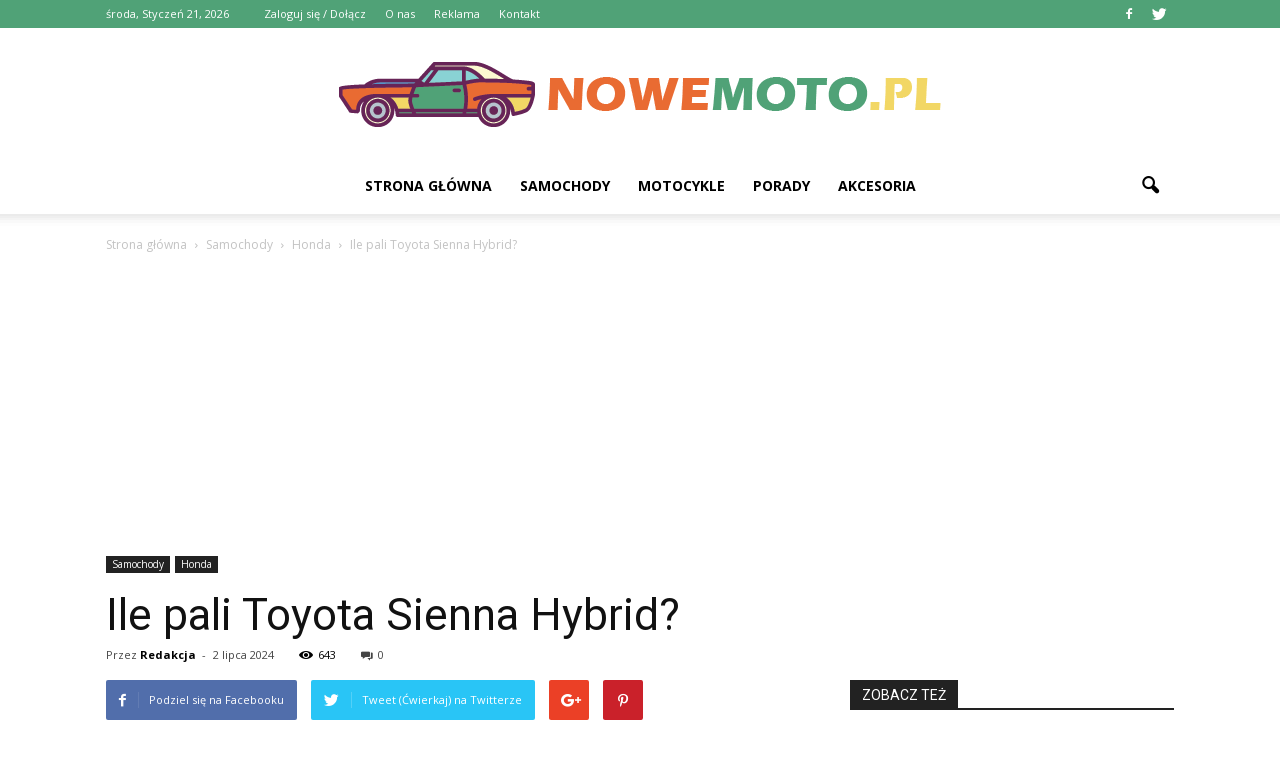

--- FILE ---
content_type: text/html; charset=UTF-8
request_url: https://nowemoto.pl/ile-pali-toyota-sienna-hybrid/
body_size: 87386
content:
<!doctype html >
<!--[if IE 8]>    <html class="ie8" lang="en"> <![endif]-->
<!--[if IE 9]>    <html class="ie9" lang="en"> <![endif]-->
<!--[if gt IE 8]><!--> <html lang="pl-PL"> <!--<![endif]-->
<head>
    <title>Ile pali Toyota Sienna Hybrid? | NoweMoto.pl</title>
    <meta charset="UTF-8" />
    <meta http-equiv="Content-Type" content="text/html; charset=UTF-8">
    <meta name="viewport" content="width=device-width, initial-scale=1.0">
    <link rel="pingback" href="https://nowemoto.pl/xmlrpc.php" />
    <meta property="og:image" content="https://nowemoto.pl/wp-content/uploads/2024/01/ed2de783b12e9580136caa5edce4aa4c.jpeg" /><meta name="author" content="Redakcja">
<link rel='dns-prefetch' href='//s0.wp.com' />
<link rel='dns-prefetch' href='//code.jquery.com' />
<link rel='dns-prefetch' href='//fonts.googleapis.com' />
<link rel='dns-prefetch' href='//s.w.org' />
<link rel="alternate" type="application/rss+xml" title="NoweMoto.pl &raquo; Kanał z wpisami" href="https://nowemoto.pl/feed/" />
<link rel="alternate" type="application/rss+xml" title="NoweMoto.pl &raquo; Kanał z komentarzami" href="https://nowemoto.pl/comments/feed/" />
<link rel="alternate" type="application/rss+xml" title="NoweMoto.pl &raquo; Ile pali Toyota Sienna Hybrid? Kanał z komentarzami" href="https://nowemoto.pl/ile-pali-toyota-sienna-hybrid/feed/" />
		<script type="text/javascript">
			window._wpemojiSettings = {"baseUrl":"https:\/\/s.w.org\/images\/core\/emoji\/2.3\/72x72\/","ext":".png","svgUrl":"https:\/\/s.w.org\/images\/core\/emoji\/2.3\/svg\/","svgExt":".svg","source":{"concatemoji":"https:\/\/nowemoto.pl\/wp-includes\/js\/wp-emoji-release.min.js?ver=4.9.1"}};
			!function(a,b,c){function d(a,b){var c=String.fromCharCode;l.clearRect(0,0,k.width,k.height),l.fillText(c.apply(this,a),0,0);var d=k.toDataURL();l.clearRect(0,0,k.width,k.height),l.fillText(c.apply(this,b),0,0);var e=k.toDataURL();return d===e}function e(a){var b;if(!l||!l.fillText)return!1;switch(l.textBaseline="top",l.font="600 32px Arial",a){case"flag":return!(b=d([55356,56826,55356,56819],[55356,56826,8203,55356,56819]))&&(b=d([55356,57332,56128,56423,56128,56418,56128,56421,56128,56430,56128,56423,56128,56447],[55356,57332,8203,56128,56423,8203,56128,56418,8203,56128,56421,8203,56128,56430,8203,56128,56423,8203,56128,56447]),!b);case"emoji":return b=d([55358,56794,8205,9794,65039],[55358,56794,8203,9794,65039]),!b}return!1}function f(a){var c=b.createElement("script");c.src=a,c.defer=c.type="text/javascript",b.getElementsByTagName("head")[0].appendChild(c)}var g,h,i,j,k=b.createElement("canvas"),l=k.getContext&&k.getContext("2d");for(j=Array("flag","emoji"),c.supports={everything:!0,everythingExceptFlag:!0},i=0;i<j.length;i++)c.supports[j[i]]=e(j[i]),c.supports.everything=c.supports.everything&&c.supports[j[i]],"flag"!==j[i]&&(c.supports.everythingExceptFlag=c.supports.everythingExceptFlag&&c.supports[j[i]]);c.supports.everythingExceptFlag=c.supports.everythingExceptFlag&&!c.supports.flag,c.DOMReady=!1,c.readyCallback=function(){c.DOMReady=!0},c.supports.everything||(h=function(){c.readyCallback()},b.addEventListener?(b.addEventListener("DOMContentLoaded",h,!1),a.addEventListener("load",h,!1)):(a.attachEvent("onload",h),b.attachEvent("onreadystatechange",function(){"complete"===b.readyState&&c.readyCallback()})),g=c.source||{},g.concatemoji?f(g.concatemoji):g.wpemoji&&g.twemoji&&(f(g.twemoji),f(g.wpemoji)))}(window,document,window._wpemojiSettings);
		</script>
		<style type="text/css">
img.wp-smiley,
img.emoji {
	display: inline !important;
	border: none !important;
	box-shadow: none !important;
	height: 1em !important;
	width: 1em !important;
	margin: 0 .07em !important;
	vertical-align: -0.1em !important;
	background: none !important;
	padding: 0 !important;
}
</style>
<link rel='stylesheet' id='yasrcss-css'  href='https://nowemoto.pl/wp-content/plugins/yet-another-stars-rating/css/yasr.css' type='text/css' media='all' />
<style id='yasrcss-inline-css' type='text/css'>

		.rateit .rateit-range {
			background: url(https://nowemoto.pl/wp-content/plugins/yet-another-stars-rating/img/stars_16_flat.png) left 0px;
		}

		.rateit .rateit-hover {
			background: url(https://nowemoto.pl/wp-content/plugins/yet-another-stars-rating/img/stars_16_flat.png) left -21px;
		}

		.rateit .rateit-selected {
			background: url(https://nowemoto.pl/wp-content/plugins/yet-another-stars-rating/img/stars_16_flat.png) left -42px;
		}

		div.medium .rateit-range {
			/*White*/
			background: url(https://nowemoto.pl/wp-content/plugins/yet-another-stars-rating/img/stars_24_flat.png) left 0px;
		}

		div.medium .rateit-hover {
			/*Red*/
			background: url(https://nowemoto.pl/wp-content/plugins/yet-another-stars-rating/img/stars_24_flat.png) left -29px;
		}

		div.medium .rateit-selected {
			/*Yellow*/
			background: url(https://nowemoto.pl/wp-content/plugins/yet-another-stars-rating/img/stars_24_flat.png) left -58px ;
		}

		/* Creating set 32 */

		div.bigstars .rateit-range {
			/*White*/
			background: url(https://nowemoto.pl/wp-content/plugins/yet-another-stars-rating/img/stars_32_flat.png) left 0px ;
		}

		div.bigstars .rateit-hover{
			/*red*/
			background: url(https://nowemoto.pl/wp-content/plugins/yet-another-stars-rating/img/stars_32_flat.png) left -37px ;
		}

		div.bigstars .rateit-selected
		{
			/*Gold*/
			background: url(https://nowemoto.pl/wp-content/plugins/yet-another-stars-rating/img/stars_32_flat.png) left -74px ;
		}

	
</style>
<link rel='stylesheet' id='jquery-ui-css'  href='//code.jquery.com/ui/1.11.2/themes/smoothness/jquery-ui.css' type='text/css' media='all' />
<link rel='stylesheet' id='dashicons-css'  href='https://nowemoto.pl/wp-includes/css/dashicons.min.css?ver=4.9.1' type='text/css' media='all' />
<link rel='stylesheet' id='yasrcsslightscheme-css'  href='https://nowemoto.pl/wp-content/plugins/yet-another-stars-rating/css/yasr-table-light.css' type='text/css' media='all' />
<link rel='stylesheet' id='google_font_open_sans-css'  href='https://fonts.googleapis.com/css?family=Open+Sans%3A300italic%2C400italic%2C600italic%2C400%2C600%2C700&#038;ver=4.9.1' type='text/css' media='all' />
<link rel='stylesheet' id='google_font_roboto-css'  href='https://fonts.googleapis.com/css?family=Roboto%3A500%2C400italic%2C700%2C500italic%2C400%2C300&#038;ver=4.9.1' type='text/css' media='all' />
<link rel='stylesheet' id='js_composer_front-css'  href='https://nowemoto.pl/wp-content/plugins/js_composer/assets/css/js_composer.min.css?ver=4.11.2' type='text/css' media='all' />
<link rel='stylesheet' id='td-theme-css'  href='https://nowemoto.pl/wp-content/themes/Newspaper/style.css?ver=6.7.2' type='text/css' media='all' />
<link rel='stylesheet' id='jetpack_css-css'  href='https://nowemoto.pl/wp-content/plugins/jetpack/css/jetpack.css?ver=4.0.2' type='text/css' media='all' />
<script type='text/javascript' src='https://nowemoto.pl/wp-includes/js/jquery/jquery.js?ver=1.12.4'></script>
<script type='text/javascript' src='https://nowemoto.pl/wp-includes/js/jquery/jquery-migrate.min.js?ver=1.4.1'></script>
<link rel='https://api.w.org/' href='https://nowemoto.pl/wp-json/' />
<link rel="EditURI" type="application/rsd+xml" title="RSD" href="https://nowemoto.pl/xmlrpc.php?rsd" />
<link rel="wlwmanifest" type="application/wlwmanifest+xml" href="https://nowemoto.pl/wp-includes/wlwmanifest.xml" /> 
<link rel='prev' title='Czy aceton nadaje się do odtłuszczania?' href='https://nowemoto.pl/czy-aceton-nadaje-sie-do-odtluszczania/' />
<link rel='next' title='Jaki jest koszt regulacji drzwi zewnętrznych?' href='https://nowemoto.pl/jaki-jest-koszt-regulacji-drzwi-zewnetrznych/' />
<meta name="generator" content="WordPress 4.9.1" />
<link rel="canonical" href="https://nowemoto.pl/ile-pali-toyota-sienna-hybrid/" />
<link rel='shortlink' href='https://nowemoto.pl/?p=6599' />
<link rel="alternate" type="application/json+oembed" href="https://nowemoto.pl/wp-json/oembed/1.0/embed?url=https%3A%2F%2Fnowemoto.pl%2File-pali-toyota-sienna-hybrid%2F" />
<link rel="alternate" type="text/xml+oembed" href="https://nowemoto.pl/wp-json/oembed/1.0/embed?url=https%3A%2F%2Fnowemoto.pl%2File-pali-toyota-sienna-hybrid%2F&#038;format=xml" />
<!--[if lt IE 9]><script src="https://html5shim.googlecode.com/svn/trunk/html5.js"></script><![endif]-->
    <meta name="generator" content="Powered by Visual Composer - drag and drop page builder for WordPress."/>
<!--[if lte IE 9]><link rel="stylesheet" type="text/css" href="https://nowemoto.pl/wp-content/plugins/js_composer/assets/css/vc_lte_ie9.min.css" media="screen"><![endif]--><!--[if IE  8]><link rel="stylesheet" type="text/css" href="https://nowemoto.pl/wp-content/plugins/js_composer/assets/css/vc-ie8.min.css" media="screen"><![endif]-->
<!-- Jetpack Open Graph Tags -->
<meta property="og:type" content="article" />
<meta property="og:title" content="Ile pali Toyota Sienna Hybrid?" />
<meta property="og:url" content="https://nowemoto.pl/ile-pali-toyota-sienna-hybrid/" />
<meta property="og:description" content="Ile pali Toyota Sienna Hybrid? Toyota Sienna Hybrid to popularny model samochodu, który cieszy się dużą popularnością wśród kierowców. Jednym z najważniejszych czynników, które wpływają na wybór sa…" />
<meta property="article:published_time" content="2024-07-02T00:12:00+00:00" />
<meta property="article:modified_time" content="2024-07-02T00:12:00+00:00" />
<meta property="og:site_name" content="NoweMoto.pl" />
<meta property="og:image" content="https://nowemoto.pl/wp-content/uploads/2024/01/ed2de783b12e9580136caa5edce4aa4c.jpeg" />
<meta property="og:image:width" content="640" />
<meta property="og:image:height" content="427" />
<meta property="og:locale" content="pl_PL" />

<!-- JS generated by theme -->

<script>
    

var tdBlocksArray = []; //here we store all the items for the current page

//td_block class - each ajax block uses a object of this class for requests
function tdBlock() {
    this.id = '';
    this.block_type = 1; //block type id (1-234 etc)
    this.atts = '';
    this.td_column_number = '';
    this.td_current_page = 1; //
    this.post_count = 0; //from wp
    this.found_posts = 0; //from wp
    this.max_num_pages = 0; //from wp
    this.td_filter_value = ''; //current live filter value
    this.is_ajax_running = false;
    this.td_user_action = ''; // load more or infinite loader (used by the animation)
    this.header_color = '';
    this.ajax_pagination_infinite_stop = ''; //show load more at page x
}

    
    
        // td_js_generator - mini detector
        (function(){
            var htmlTag = document.getElementsByTagName("html")[0];

            if ( navigator.userAgent.indexOf("MSIE 10.0") > -1 ) {
                htmlTag.className += ' ie10';
            }

            if ( !!navigator.userAgent.match(/Trident.*rv\:11\./) ) {
                htmlTag.className += ' ie11';
            }

            if ( /(iPad|iPhone|iPod)/g.test(navigator.userAgent) ) {
                htmlTag.className += ' td-md-is-ios';
            }

            var user_agent = navigator.userAgent.toLowerCase();
            if ( user_agent.indexOf("android") > -1 ) {
                htmlTag.className += ' td-md-is-android';
            }

            if ( -1 !== navigator.userAgent.indexOf('Mac OS X')  ) {
                htmlTag.className += ' td-md-is-os-x';
            }

            if ( /chrom(e|ium)/.test(navigator.userAgent.toLowerCase()) ) {
               htmlTag.className += ' td-md-is-chrome';
            }

            if ( -1 !== navigator.userAgent.indexOf('Firefox') ) {
                htmlTag.className += ' td-md-is-firefox';
            }

            if ( -1 !== navigator.userAgent.indexOf('Safari') && -1 === navigator.userAgent.indexOf('Chrome') ) {
                htmlTag.className += ' td-md-is-safari';
            }

        })();




        var tdLocalCache = {};

        ( function () {
            "use strict";

            tdLocalCache = {
                data: {},
                remove: function (resource_id) {
                    delete tdLocalCache.data[resource_id];
                },
                exist: function (resource_id) {
                    return tdLocalCache.data.hasOwnProperty(resource_id) && tdLocalCache.data[resource_id] !== null;
                },
                get: function (resource_id) {
                    return tdLocalCache.data[resource_id];
                },
                set: function (resource_id, cachedData) {
                    tdLocalCache.remove(resource_id);
                    tdLocalCache.data[resource_id] = cachedData;
                }
            };
        })();

    
    
var td_viewport_interval_list=[{"limitBottom":767,"sidebarWidth":228},{"limitBottom":1018,"sidebarWidth":300},{"limitBottom":1140,"sidebarWidth":324}];
var td_animation_stack_effect="type0";
var tds_animation_stack=true;
var td_animation_stack_specific_selectors=".entry-thumb, img";
var td_animation_stack_general_selectors=".td-animation-stack img, .post img";
var td_ajax_url="https:\/\/nowemoto.pl\/wp-admin\/admin-ajax.php?td_theme_name=Newspaper&v=6.7.2";
var td_get_template_directory_uri="https:\/\/nowemoto.pl\/wp-content\/themes\/Newspaper";
var tds_snap_menu="smart_snap_always";
var tds_logo_on_sticky="";
var tds_header_style="10";
var td_please_wait="Prosz\u0119 czeka\u0107 ...";
var td_email_user_pass_incorrect="U\u017cytkownik lub has\u0142o niepoprawne!";
var td_email_user_incorrect="E-mail lub nazwa u\u017cytkownika jest niepoprawna!";
var td_email_incorrect="E-mail niepoprawny!";
var tds_more_articles_on_post_enable="";
var tds_more_articles_on_post_time_to_wait="";
var tds_more_articles_on_post_pages_distance_from_top=0;
var tds_theme_color_site_wide="#50a277";
var tds_smart_sidebar="enabled";
var tdThemeName="Newspaper";
var td_magnific_popup_translation_tPrev="Poprzedni (Strza\u0142ka w lewo)";
var td_magnific_popup_translation_tNext="Nast\u0119pny (Strza\u0142ka w prawo)";
var td_magnific_popup_translation_tCounter="%curr% z %total%";
var td_magnific_popup_translation_ajax_tError="Zawarto\u015b\u0107 z %url% nie mo\u017ce by\u0107 za\u0142adowana.";
var td_magnific_popup_translation_image_tError="Obraz #%curr% nie mo\u017ce by\u0107 za\u0142adowany.";
var td_ad_background_click_link="";
var td_ad_background_click_target="";
</script>


<!-- Header style compiled by theme -->

<style>
    
.td-header-wrap .black-menu .sf-menu > .current-menu-item > a,
    .td-header-wrap .black-menu .sf-menu > .current-menu-ancestor > a,
    .td-header-wrap .black-menu .sf-menu > .current-category-ancestor > a,
    .td-header-wrap .black-menu .sf-menu > li > a:hover,
    .td-header-wrap .black-menu .sf-menu > .sfHover > a,
    .td-header-style-12 .td-header-menu-wrap-full,
    .sf-menu > .current-menu-item > a:after,
    .sf-menu > .current-menu-ancestor > a:after,
    .sf-menu > .current-category-ancestor > a:after,
    .sf-menu > li:hover > a:after,
    .sf-menu > .sfHover > a:after,
    .sf-menu ul .td-menu-item > a:hover,
    .sf-menu ul .sfHover > a,
    .sf-menu ul .current-menu-ancestor > a,
    .sf-menu ul .current-category-ancestor > a,
    .sf-menu ul .current-menu-item > a,
    .td-header-style-12 .td-affix,
    .header-search-wrap .td-drop-down-search:after,
    .header-search-wrap .td-drop-down-search .btn:hover,
    input[type=submit]:hover,
    .td-read-more a,
    .td-post-category:hover,
    .td-grid-style-1.td-hover-1 .td-big-grid-post:hover .td-post-category,
    .td-grid-style-5.td-hover-1 .td-big-grid-post:hover .td-post-category,
    .td_top_authors .td-active .td-author-post-count,
    .td_top_authors .td-active .td-author-comments-count,
    .td_top_authors .td_mod_wrap:hover .td-author-post-count,
    .td_top_authors .td_mod_wrap:hover .td-author-comments-count,
    .td-404-sub-sub-title a:hover,
    .td-search-form-widget .wpb_button:hover,
    .td-rating-bar-wrap div,
    .td_category_template_3 .td-current-sub-category,
    .td-login-wrap .btn,
    .td_display_err,
    .td_display_msg_ok,
    .dropcap,
    .td_wrapper_video_playlist .td_video_controls_playlist_wrapper,
    .wpb_default,
    .wpb_default:hover,
    .td-left-smart-list:hover,
    .td-right-smart-list:hover,
    .woocommerce-checkout .woocommerce input.button:hover,
    .woocommerce-page .woocommerce a.button:hover,
    .woocommerce-account div.woocommerce .button:hover,
    #bbpress-forums button:hover,
    .bbp_widget_login .button:hover,
    .td-footer-wrapper .td-post-category,
    .td-footer-wrapper .widget_product_search input[type="submit"]:hover,
    .woocommerce .product a.button:hover,
    .woocommerce .product #respond input#submit:hover,
    .woocommerce .checkout input#place_order:hover,
    .woocommerce .woocommerce.widget .button:hover,
    .single-product .product .summary .cart .button:hover,
    .woocommerce-cart .woocommerce table.cart .button:hover,
    .woocommerce-cart .woocommerce .shipping-calculator-form .button:hover,
    .td-next-prev-wrap a:hover,
    .td-load-more-wrap a:hover,
    .td-post-small-box a:hover,
    .page-nav .current,
    .page-nav:first-child > div,
    .td_category_template_8 .td-category-header .td-category a.td-current-sub-category,
    .td_category_template_4 .td-category-siblings .td-category a:hover,
    #bbpress-forums .bbp-pagination .current,
    #bbpress-forums #bbp-single-user-details #bbp-user-navigation li.current a,
    .td-theme-slider:hover .slide-meta-cat a,
    a.vc_btn-black:hover,
    .td-trending-now-wrapper:hover .td-trending-now-title,
    .td-scroll-up-visible,
    .td-mobile-close a,
    .td-smart-list-button:hover,
    .td-weather-information:before,
    .td-weather-week:before {
        background-color: #50a277;
    }

    .woocommerce .woocommerce-message .button:hover,
    .woocommerce .woocommerce-error .button:hover,
    .woocommerce .woocommerce-info .button:hover {
        background-color: #50a277 !important;
    }

    .woocommerce .product .onsale,
    .woocommerce.widget .ui-slider .ui-slider-handle {
        background: none #50a277;
    }

    .woocommerce.widget.widget_layered_nav_filters ul li a {
        background: none repeat scroll 0 0 #50a277 !important;
    }

    a,
    cite a:hover,
    .td_mega_menu_sub_cats .cur-sub-cat,
    .td-mega-span h3 a:hover,
    .td_mod_mega_menu:hover .entry-title a,
    .header-search-wrap .result-msg a:hover,
    .top-header-menu li a:hover,
    .top-header-menu .current-menu-item > a,
    .top-header-menu .current-menu-ancestor > a,
    .top-header-menu .current-category-ancestor > a,
    .td-social-icon-wrap > a:hover,
    .td-header-sp-top-widget .td-social-icon-wrap a:hover,
    .td-page-content blockquote p,
    .td-post-content blockquote p,
    .mce-content-body blockquote p,
    .comment-content blockquote p,
    .wpb_text_column blockquote p,
    .td_block_text_with_title blockquote p,
    .td_module_wrap:hover .entry-title a,
    .td-subcat-filter .td-subcat-list a:hover,
    .td-subcat-filter .td-subcat-dropdown a:hover,
    .td_quote_on_blocks,
    .dropcap2,
    .dropcap3,
    .td_top_authors .td-active .td-authors-name a,
    .td_top_authors .td_mod_wrap:hover .td-authors-name a,
    .td-post-next-prev-content a:hover,
    .author-box-wrap .td-author-social a:hover,
    .td-author-name a:hover,
    .td-author-url a:hover,
    .td_mod_related_posts:hover h3 > a,
    .td-post-template-11 .td-related-title .td-related-left:hover,
    .td-post-template-11 .td-related-title .td-related-right:hover,
    .td-post-template-11 .td-related-title .td-cur-simple-item,
    .td-post-template-11 .td_block_related_posts .td-next-prev-wrap a:hover,
    .comment-reply-link:hover,
    .logged-in-as a:hover,
    #cancel-comment-reply-link:hover,
    .td-search-query,
    .td-category-header .td-pulldown-category-filter-link:hover,
    .td-category-siblings .td-subcat-dropdown a:hover,
    .td-category-siblings .td-subcat-dropdown a.td-current-sub-category,
    .td-login-wrap .td-login-info-text a:hover,
    .widget a:hover,
    .widget_calendar tfoot a:hover,
    .woocommerce a.added_to_cart:hover,
    #bbpress-forums li.bbp-header .bbp-reply-content span a:hover,
    #bbpress-forums .bbp-forum-freshness a:hover,
    #bbpress-forums .bbp-topic-freshness a:hover,
    #bbpress-forums .bbp-forums-list li a:hover,
    #bbpress-forums .bbp-forum-title:hover,
    #bbpress-forums .bbp-topic-permalink:hover,
    #bbpress-forums .bbp-topic-started-by a:hover,
    #bbpress-forums .bbp-topic-started-in a:hover,
    #bbpress-forums .bbp-body .super-sticky li.bbp-topic-title .bbp-topic-permalink,
    #bbpress-forums .bbp-body .sticky li.bbp-topic-title .bbp-topic-permalink,
    .widget_display_replies .bbp-author-name,
    .widget_display_topics .bbp-author-name,
    .footer-email-wrap a,
    .td-subfooter-menu li a:hover,
    .footer-social-wrap a:hover,
    a.vc_btn-black:hover,
    .td-mobile-content li a:hover,
    .td-mobile-content .sfHover > a,
    .td-mobile-content .current-menu-item > a,
    .td-mobile-content .current-menu-ancestor > a,
    .td-mobile-content .current-category-ancestor > a,
    .td-smart-list-dropdown-wrap .td-smart-list-button:hover {
        color: #50a277;
    }

    .td_login_tab_focus,
    a.vc_btn-black.vc_btn_square_outlined:hover,
    a.vc_btn-black.vc_btn_outlined:hover,
    .td-mega-menu-page .wpb_content_element ul li a:hover {
        color: #50a277 !important;
    }

    .td-next-prev-wrap a:hover,
    .td-load-more-wrap a:hover,
    .td-post-small-box a:hover,
    .page-nav .current,
    .page-nav:first-child > div,
    .td_category_template_8 .td-category-header .td-category a.td-current-sub-category,
    .td_category_template_4 .td-category-siblings .td-category a:hover,
    #bbpress-forums .bbp-pagination .current,
    .td-login-panel-title,
    .post .td_quote_box,
    .page .td_quote_box,
    a.vc_btn-black:hover {
        border-color: #50a277;
    }

    .td_wrapper_video_playlist .td_video_currently_playing:after {
        border-color: #50a277 !important;
    }

    .header-search-wrap .td-drop-down-search:before {
        border-color: transparent transparent #50a277 transparent;
    }

    .block-title > span,
    .block-title > a,
    .block-title > label,
    .widgettitle,
    .widgettitle:after,
    .td-trending-now-title,
    .td-trending-now-wrapper:hover .td-trending-now-title,
    .wpb_tabs li.ui-tabs-active a,
    .wpb_tabs li:hover a,
    .vc_tta-container .vc_tta-color-grey.vc_tta-tabs-position-top.vc_tta-style-classic .vc_tta-tabs-container .vc_tta-tab.vc_active > a,
    .vc_tta-container .vc_tta-color-grey.vc_tta-tabs-position-top.vc_tta-style-classic .vc_tta-tabs-container .vc_tta-tab:hover > a,
    .td-related-title .td-cur-simple-item,
    .woocommerce .product .products h2,
    .td-subcat-filter .td-subcat-dropdown:hover .td-subcat-more {
    	background-color: #50a277;
    }

    .woocommerce div.product .woocommerce-tabs ul.tabs li.active {
    	background-color: #50a277 !important;
    }

    .block-title,
    .td-related-title,
    .wpb_tabs .wpb_tabs_nav,
    .vc_tta-container .vc_tta-color-grey.vc_tta-tabs-position-top.vc_tta-style-classic .vc_tta-tabs-container,
    .woocommerce div.product .woocommerce-tabs ul.tabs:before {
        border-color: #50a277;
    }
    .td_block_wrap .td-subcat-item .td-cur-simple-item {
	    color: #50a277;
	}


    
    .td-grid-style-4 .entry-title
    {
        background-color: rgba(80, 162, 119, 0.7);
    }

    
    .block-title > span,
    .block-title > a,
    .block-title > label,
    .widgettitle,
    .widgettitle:after,
    .td-trending-now-title,
    .td-trending-now-wrapper:hover .td-trending-now-title,
    .wpb_tabs li.ui-tabs-active a,
    .wpb_tabs li:hover a,
    .vc_tta-container .vc_tta-color-grey.vc_tta-tabs-position-top.vc_tta-style-classic .vc_tta-tabs-container .vc_tta-tab.vc_active > a,
    .vc_tta-container .vc_tta-color-grey.vc_tta-tabs-position-top.vc_tta-style-classic .vc_tta-tabs-container .vc_tta-tab:hover > a,
    .td-related-title .td-cur-simple-item,
    .woocommerce .product .products h2,
    .td-subcat-filter .td-subcat-dropdown:hover .td-subcat-more,
    .td-weather-information:before,
    .td-weather-week:before {
        background-color: #222222;
    }

    .woocommerce div.product .woocommerce-tabs ul.tabs li.active {
    	background-color: #222222 !important;
    }

    .block-title,
    .td-related-title,
    .wpb_tabs .wpb_tabs_nav,
    .vc_tta-container .vc_tta-color-grey.vc_tta-tabs-position-top.vc_tta-style-classic .vc_tta-tabs-container,
    .woocommerce div.product .woocommerce-tabs ul.tabs:before {
        border-color: #222222;
    }

    
    .td-header-wrap .td-header-top-menu-full,
    .td-header-wrap .top-header-menu .sub-menu {
        background-color: #50a277;
    }
    .td-header-style-8 .td-header-top-menu-full {
        background-color: transparent;
    }
    .td-header-style-8 .td-header-top-menu-full .td-header-top-menu {
        background-color: #50a277;
        padding-left: 15px;
        padding-right: 15px;
    }

    .td-header-wrap .td-header-top-menu-full .td-header-top-menu,
    .td-header-wrap .td-header-top-menu-full {
        border-bottom: none;
    }


    
    .td-header-top-menu,
    .td-header-top-menu a,
    .td-header-wrap .td-header-top-menu-full .td-header-top-menu,
    .td-header-wrap .td-header-top-menu-full a,
    .td-header-style-8 .td-header-top-menu,
    .td-header-style-8 .td-header-top-menu a {
        color: #ffffff;
    }

    
    .top-header-menu .current-menu-item > a,
    .top-header-menu .current-menu-ancestor > a,
    .top-header-menu .current-category-ancestor > a,
    .top-header-menu li a:hover {
        color: #000000;
    }

    
    .td-header-wrap .td-header-sp-top-widget .td-icon-font {
        color: #ffffff;
    }

    
    .td-header-wrap .td-header-sp-top-widget i.td-icon-font:hover {
        color: #000000;
    }


    
    .sf-menu ul .td-menu-item > a:hover,
    .sf-menu ul .sfHover > a,
    .sf-menu ul .current-menu-ancestor > a,
    .sf-menu ul .current-category-ancestor > a,
    .sf-menu ul .current-menu-item > a,
    .sf-menu > .current-menu-item > a:after,
    .sf-menu > .current-menu-ancestor > a:after,
    .sf-menu > .current-category-ancestor > a:after,
    .sf-menu > li:hover > a:after,
    .sf-menu > .sfHover > a:after,
    .td_block_mega_menu .td-next-prev-wrap a:hover,
    .td-mega-span .td-post-category:hover,
    .td-header-wrap .black-menu .sf-menu > li > a:hover,
    .td-header-wrap .black-menu .sf-menu > .current-menu-ancestor > a,
    .td-header-wrap .black-menu .sf-menu > .sfHover > a,
    .header-search-wrap .td-drop-down-search:after,
    .header-search-wrap .td-drop-down-search .btn:hover,
    .td-header-wrap .black-menu .sf-menu > .current-menu-item > a,
    .td-header-wrap .black-menu .sf-menu > .current-menu-ancestor > a,
    .td-header-wrap .black-menu .sf-menu > .current-category-ancestor > a,
    .td-mobile-close a {
        background-color: #50a277;
    }


    .td_block_mega_menu .td-next-prev-wrap a:hover {
        border-color: #50a277;
    }

    .header-search-wrap .td-drop-down-search:before {
        border-color: transparent transparent #50a277 transparent;
    }

    .td_mega_menu_sub_cats .cur-sub-cat,
    .td_mod_mega_menu:hover .entry-title a,
    .td-mobile-content li a:hover,
    .td-mobile-content .current-menu-item > a,
    .td-mobile-content .current-menu-ancestor > a,
    .td-mobile-content .current-category-ancestor > a {
        color: #50a277;
    }


    
    ul.sf-menu > .td-menu-item > a {
        line-height:56px;
	
    }
</style>

<script>
  (function(i,s,o,g,r,a,m){i['GoogleAnalyticsObject']=r;i[r]=i[r]||function(){
  (i[r].q=i[r].q||[]).push(arguments)},i[r].l=1*new Date();a=s.createElement(o),
  m=s.getElementsByTagName(o)[0];a.async=1;a.src=g;m.parentNode.insertBefore(a,m)
  })(window,document,'script','https://www.google-analytics.com/analytics.js','ga');

  ga('create', 'UA-77187705-1', 'auto');
  ga('send', 'pageview');

</script><noscript><style type="text/css"> .wpb_animate_when_almost_visible { opacity: 1; }</style></noscript></head>

<body class="post-template-default single single-post postid-6599 single-format-standard ile-pali-toyota-sienna-hybrid td-sport-stack single_template_2 wpb-js-composer js-comp-ver-4.11.2 vc_responsive td-animation-stack-type0 td-full-layout" itemscope="itemscope" itemtype="https://schema.org/WebPage">


<div class="td-scroll-up"><i class="td-icon-menu-up"></i></div>

<div id="td-outer-wrap">

    <div class="td-transition-content-and-menu td-mobile-nav-wrap">
        <div id="td-mobile-nav">
    <!-- mobile menu close -->
    <div class="td-mobile-close">
        <a href="#">ZAMKNIJ</a>
        <div class="td-nav-triangle"></div>
    </div>

    <div class="td-mobile-content">
        <div class="menu-menu-container"><ul id="menu-menu" class=""><li id="menu-item-92" class="menu-item menu-item-type-custom menu-item-object-custom menu-item-home menu-item-first menu-item-92"><a href="http://nowemoto.pl/">Strona główna</a></li>
<li id="menu-item-93" class="menu-item menu-item-type-taxonomy menu-item-object-category current-post-ancestor menu-item-93"><a href="https://nowemoto.pl/category/samochody/">Samochody</a></li>
<li id="menu-item-95" class="menu-item menu-item-type-taxonomy menu-item-object-category menu-item-95"><a href="https://nowemoto.pl/category/motocykle/">Motocykle</a></li>
<li id="menu-item-94" class="menu-item menu-item-type-taxonomy menu-item-object-category menu-item-94"><a href="https://nowemoto.pl/category/porady/">Porady</a></li>
<li id="menu-item-96" class="menu-item menu-item-type-taxonomy menu-item-object-category menu-item-96"><a href="https://nowemoto.pl/category/akcesoria/">Akcesoria</a></li>
</ul></div>    </div>
</div>    </div>

        <div class="td-transition-content-and-menu td-content-wrap">



<!--
Header style 10
-->

<div class="td-header-wrap td-header-style-10">

	<div class="td-header-top-menu-full">
		<div class="td-container td-header-row td-header-top-menu">
            
    <div class="top-bar-style-1">
        
<div class="td-header-sp-top-menu">


	<div class="td_data_time">środa, Styczeń 21, 2026</div>
                <ul class="top-header-menu td_ul_login"><li class="menu-item"><a class="td-login-modal-js menu-item" href="#login-form" data-effect="mpf-td-login-effect">Zaloguj się / Dołącz</a><span class="td-sp-ico-login td_sp_login_ico_style"></span></li></ul>
                <div  id="login-form" class="white-popup-block mfp-hide mfp-with-anim">
                    <ul class="td-login-tabs">
                        <li><a id="login-link" class="td_login_tab_focus">ZALOGUJ SIĘ</a></li>
                    </ul>



                    <div class="td-login-wrap">
                        <div class="td_display_err"></div>

                        <div id="td-login-div" class="">
                            <div class="td-login-panel-title">Witamy! Zaloguj się na swoje konto</div>
                            <input class="td-login-input" type="text" name="login_email" id="login_email" placeholder="Twoja nazwa użytkownika" value="" required>
                            <input class="td-login-input" type="password" name="login_pass" id="login_pass" value="" placeholder="Twoje hasło" required>
                            <input type="button" name="login_button" id="login_button" class="wpb_button btn td-login-button" value="Zaloguj się">


                            <div class="td-login-info-text"><a href="#" id="forgot-pass-link">Nie pamiętasz hasła?</a></div>


                        </div>

                        

                         <div id="td-forgot-pass-div" class="td-dispaly-none">
                            <div class="td-login-panel-title">Odzyskaj swoje hasło</div>
                            <input class="td-login-input" type="text" name="forgot_email" id="forgot_email" placeholder="Twój e-mail" value="" required>
                            <input type="button" name="forgot_button" id="forgot_button" class="wpb_button btn td-login-button" value="Wyślij Moją Przepustkę">
                        </div>




                    </div>
                </div>
                <div class="menu-top-container"><ul id="menu-menu-top" class="top-header-menu"><li id="menu-item-98" class="menu-item menu-item-type-post_type menu-item-object-page menu-item-first td-menu-item td-normal-menu menu-item-98"><a href="https://nowemoto.pl/o-nas/">O nas</a></li>
<li id="menu-item-99" class="menu-item menu-item-type-post_type menu-item-object-page td-menu-item td-normal-menu menu-item-99"><a href="https://nowemoto.pl/reklama/">Reklama</a></li>
<li id="menu-item-97" class="menu-item menu-item-type-post_type menu-item-object-page td-menu-item td-normal-menu menu-item-97"><a href="https://nowemoto.pl/kontakt/">Kontakt</a></li>
</ul></div></div>
        <div class="td-header-sp-top-widget">
    <span class="td-social-icon-wrap"><a target="_blank" href="https://www.facebook.com/Nowemotopl-624677324348220/" title="Facebook"><i class="td-icon-font td-icon-facebook"></i></a></span><span class="td-social-icon-wrap"><a target="_blank" href="https://twitter.com/nowemoto_pl" title="Twitter"><i class="td-icon-font td-icon-twitter"></i></a></span></div>
    </div>

		</div>
	</div>

    <div class="td-banner-wrap-full td-logo-wrap-full">
        <div class="td-header-sp-logo">
            		<a class="td-logo" href="https://nowemoto.pl/"><img src="http://nowemoto.pl/wp-content/uploads/2016/05/nowemoto.png" alt=""/></a>

	        </div>
    </div>

	<div class="td-header-menu-wrap-full">
		<div class="td-header-menu-wrap td-header-gradient">
			<div class="td-container td-header-row td-header-main-menu">
				<div id="td-header-menu">
    <div id="td-top-mobile-toggle"><a href="#"><i class="td-icon-font td-icon-mobile"></i></a></div>
    <div class="td-main-menu-logo">
                <a href="https://nowemoto.pl/"><img src="http://nowemoto.pl/wp-content/uploads/2016/05/nowemoto.png" alt=""/></a>
        </div>
    <div class="menu-menu-container"><ul id="menu-menu-1" class="sf-menu"><li class="menu-item menu-item-type-custom menu-item-object-custom menu-item-home menu-item-first td-menu-item td-normal-menu menu-item-92"><a href="http://nowemoto.pl/">Strona główna</a></li>
<li class="menu-item menu-item-type-taxonomy menu-item-object-category current-post-ancestor td-menu-item td-normal-menu menu-item-93"><a href="https://nowemoto.pl/category/samochody/">Samochody</a></li>
<li class="menu-item menu-item-type-taxonomy menu-item-object-category td-menu-item td-normal-menu menu-item-95"><a href="https://nowemoto.pl/category/motocykle/">Motocykle</a></li>
<li class="menu-item menu-item-type-taxonomy menu-item-object-category td-menu-item td-normal-menu menu-item-94"><a href="https://nowemoto.pl/category/porady/">Porady</a></li>
<li class="menu-item menu-item-type-taxonomy menu-item-object-category td-menu-item td-normal-menu menu-item-96"><a href="https://nowemoto.pl/category/akcesoria/">Akcesoria</a></li>
</ul></div></div>


<div class="td-search-wrapper">
    <div id="td-top-search">
        <!-- Search -->
        <div class="header-search-wrap">
            <div class="dropdown header-search">
                <a id="td-header-search-button" href="#" role="button" class="dropdown-toggle " data-toggle="dropdown"><i class="td-icon-search"></i></a>
            </div>
        </div>
    </div>
</div>

<div class="header-search-wrap">
	<div class="dropdown header-search">
		<div class="td-drop-down-search" aria-labelledby="td-header-search-button">
			<form role="search" method="get" class="td-search-form" action="https://nowemoto.pl/">
				<div class="td-head-form-search-wrap">
					<input id="td-header-search" type="text" value="" name="s" autocomplete="off" /><input class="wpb_button wpb_btn-inverse btn" type="submit" id="td-header-search-top" value="Wyszukiwanie" />
				</div>
			</form>
			<div id="td-aj-search"></div>
		</div>
	</div>
</div>			</div>
		</div>
	</div>

    <div class="td-banner-wrap-full td-banner-bg">
        <div class="td-container-header td-header-row td-header-header">
            <div class="td-header-sp-recs">
                <div class="td-header-rec-wrap">
    
</div>            </div>
        </div>
    </div>

</div><div class="td-main-content-wrap">

    <div class="td-container td-post-template-2">
        <article id="post-6599" class="post-6599 post type-post status-publish format-standard has-post-thumbnail hentry category-honda" itemscope itemtype="https://schema.org/Article">
            <div class="td-pb-row">
                <div class="td-pb-span12">
                    <div class="td-post-header">
                        <div class="td-crumb-container"><div class="entry-crumbs"><span itemscope itemtype="http://data-vocabulary.org/Breadcrumb"><a title="" class="entry-crumb" itemprop="url" href="https://nowemoto.pl/"><span itemprop="title">Strona główna</span></a></span> <i class="td-icon-right td-bread-sep"></i> <span itemscope itemtype="http://data-vocabulary.org/Breadcrumb"><a title="Zobacz wszystkie wiadomości Samochody" class="entry-crumb" itemprop="url" href="https://nowemoto.pl/category/samochody/"><span itemprop="title">Samochody</span></a></span> <i class="td-icon-right td-bread-sep"></i> <span itemscope itemtype="http://data-vocabulary.org/Breadcrumb"><a title="Zobacz wszystkie wiadomości Honda" class="entry-crumb" itemprop="url" href="https://nowemoto.pl/category/samochody/honda/"><span itemprop="title">Honda</span></a></span> <i class="td-icon-right td-bread-sep td-bred-no-url-last"></i> <span class="td-bred-no-url-last" itemscope itemtype="http://data-vocabulary.org/Breadcrumb"><meta itemprop="title" content = "Ile pali Toyota Sienna Hybrid?"><meta itemprop="url" content = "https://nowemoto.pl/ile-pali-toyota-sienna-hybrid/">Ile pali Toyota Sienna Hybrid?</span></div></div>

                        <ul class="td-category"><li class="entry-category"><a  href="https://nowemoto.pl/category/samochody/">Samochody</a></li><li class="entry-category"><a  href="https://nowemoto.pl/category/samochody/honda/">Honda</a></li></ul>
                        <header class="td-post-title">
                            <h1 class="entry-title">Ile pali Toyota Sienna Hybrid?</h1>

                            

                            <div class="td-module-meta-info">
                                <div class="td-post-author-name">Przez <a href="https://nowemoto.pl/author/nowemotoz2/">Redakcja</a> - </div>                                <div class="td-post-date"><time class="entry-date updated td-module-date" datetime="2024-07-02T00:12:00+00:00" >2 lipca 2024</time></div>                                <div class="td-post-views"><i class="td-icon-views"></i><span class="td-nr-views-6599">643</span></div>                                <div class="td-post-comments"><a href="https://nowemoto.pl/ile-pali-toyota-sienna-hybrid/#respond"><i class="td-icon-comments"></i>0</a></div>                            </div>

                        </header>
                    </div>
                </div>
            </div> <!-- /.td-pb-row -->

            <div class="td-pb-row">
                                            <div class="td-pb-span8 td-main-content" role="main">
                                <div class="td-ss-main-content">
                                    
        <div class="td-post-sharing td-post-sharing-top ">
				<div class="td-default-sharing">
		            <a class="td-social-sharing-buttons td-social-facebook" href="http://www.facebook.com/sharer.php?u=https%3A%2F%2Fnowemoto.pl%2File-pali-toyota-sienna-hybrid%2F" onclick="window.open(this.href, 'mywin','left=50,top=50,width=600,height=350,toolbar=0'); return false;"><i class="td-icon-facebook"></i><div class="td-social-but-text">Podziel się na Facebooku</div></a>
		            <a class="td-social-sharing-buttons td-social-twitter" href="https://twitter.com/intent/tweet?text=Ile+pali+Toyota+Sienna+Hybrid%3F&url=https%3A%2F%2Fnowemoto.pl%2File-pali-toyota-sienna-hybrid%2F&via=NoweMoto.pl"  ><i class="td-icon-twitter"></i><div class="td-social-but-text">Tweet (Ćwierkaj) na Twitterze</div></a>
		            <a class="td-social-sharing-buttons td-social-google" href="http://plus.google.com/share?url=https://nowemoto.pl/ile-pali-toyota-sienna-hybrid/" onclick="window.open(this.href, 'mywin','left=50,top=50,width=600,height=350,toolbar=0'); return false;"><i class="td-icon-googleplus"></i></a>
		            <a class="td-social-sharing-buttons td-social-pinterest" href="http://pinterest.com/pin/create/button/?url=https://nowemoto.pl/ile-pali-toyota-sienna-hybrid/&amp;media=https://nowemoto.pl/wp-content/uploads/2024/01/ed2de783b12e9580136caa5edce4aa4c.jpeg&description=Ile+pali+Toyota+Sienna+Hybrid%3F" onclick="window.open(this.href, 'mywin','left=50,top=50,width=600,height=350,toolbar=0'); return false;"><i class="td-icon-pinterest"></i></a>
		            <a class="td-social-sharing-buttons td-social-whatsapp" href="whatsapp://send?text=Ile+pali+Toyota+Sienna+Hybrid%3F - https%3A%2F%2Fnowemoto.pl%2File-pali-toyota-sienna-hybrid%2F" ><i class="td-icon-whatsapp"></i></a>
	            </div></div>

        <div class="td-post-content">
            <div class="td-post-featured-image"><figure><a href="https://nowemoto.pl/wp-content/uploads/2024/01/ed2de783b12e9580136caa5edce4aa4c.jpeg" data-caption="Ile pali Toyota Sienna Hybrid?"><img width="640" height="427" class="entry-thumb td-modal-image" src="https://nowemoto.pl/wp-content/uploads/2024/01/ed2de783b12e9580136caa5edce4aa4c.jpeg" alt="Ile pali Toyota Sienna Hybrid?" title="Ile pali Toyota Sienna Hybrid?"/></a><figcaption class="wp-caption-text">Ile pali Toyota Sienna Hybrid?</figcaption></figure></div>
            <h2 id="ile-pali-toyota-sienna-hybrid-nlUekyoFWl">Ile pali Toyota Sienna Hybrid?</h2>
<p>Toyota Sienna Hybrid to popularny model samochodu, który cieszy się dużą popularnością wśród kierowców. Jednym z najważniejszych czynników, które wpływają na wybór samochodu, jest jego spalanie. W przypadku Toyoty Sienny Hybrid, wiele osób zastanawia się, ile pali ten konkretny model. W tym artykule dowiesz się wszystkiego, co musisz wiedzieć na ten temat.</p>
<h3 id="spalanie-w-miescie-nlUekyoFWl">Spalanie w mieście</h3>
<p>Jeśli często poruszasz się po mieście, spalanie samochodu jest jednym z kluczowych czynników, które należy wziąć pod uwagę. Toyota Sienna Hybrid jest samochodem hybrydowym, co oznacza, że korzysta zarówno z silnika spalinowego, jak i z silnika elektrycznego. Dzięki temu osiąga ona znacznie lepsze wyniki pod względem spalania w porównaniu do tradycyjnych samochodów z silnikiem spalinowym.</p>

 <!-- A generated by theme --> 

<script async src="//pagead2.googlesyndication.com/pagead/js/adsbygoogle.js"></script><div class="td-g-rec td-g-rec-id-content_inlineleft">
<script type="text/javascript">
var td_screen_width = document.body.clientWidth;

                    if ( td_screen_width >= 1140 ) {
                        /* large monitors */
                        document.write('<ins class="adsbygoogle" style="display:inline-block;width:300px;height:250px" data-ad-client="ca-pub-3624369775460466" data-ad-slot="5905638942"></ins>');
                        (adsbygoogle = window.adsbygoogle || []).push({});
                    }
            
	                    if ( td_screen_width >= 1019  && td_screen_width < 1140 ) {
	                        /* landscape tablets */
                        document.write('<ins class="adsbygoogle" style="display:inline-block;width:300px;height:250px" data-ad-client="ca-pub-3624369775460466" data-ad-slot="5905638942"></ins>');
	                        (adsbygoogle = window.adsbygoogle || []).push({});
	                    }
	                
                    if ( td_screen_width >= 768  && td_screen_width < 1019 ) {
                        /* portrait tablets */
                        document.write('<ins class="adsbygoogle" style="display:inline-block;width:200px;height:200px" data-ad-client="ca-pub-3624369775460466" data-ad-slot="5905638942"></ins>');
                        (adsbygoogle = window.adsbygoogle || []).push({});
                    }
                
                    if ( td_screen_width < 768 ) {
                        /* Phones */
                        document.write('<ins class="adsbygoogle" style="display:inline-block;width:300px;height:250px" data-ad-client="ca-pub-3624369775460466" data-ad-slot="5905638942"></ins>');
                        (adsbygoogle = window.adsbygoogle || []).push({});
                    }
                </script>
</div>

 <!-- end A --> 

<p>Według danych producenta, Toyota Sienna Hybrid zużywa około 7 litrów paliwa na 100 kilometrów w warunkach miejskich. Oznacza to, że jest to bardzo oszczędny samochód, który pozwoli Ci zaoszczędzić pieniądze na paliwie.</p>
<h3 id="spalanie-poza-miastem-nlUekyoFWl">Spalanie poza miastem</h3>
<p>Jeśli często podróżujesz poza miastem, spalanie samochodu może być nieco inne. Toyota Sienna Hybrid nadal będzie oszczędna, ale wyniki mogą się różnić w zależności od warunków drogowych i stylu jazdy.</p>
<p>W przypadku jazdy poza miastem, spalanie Toyoty Sienny Hybrid może wynosić około 6 litrów paliwa na 100 kilometrów. Jest to nadal bardzo dobre wyniki, które sprawiają, że ten samochód jest atrakcyjnym wyborem dla osób podróżujących na dłuższe dystanse.</p>
<h3 id="spalanie-w-trybie-mieszanych-warunkow-nlUekyoFWl">Spalanie w trybie mieszanych warunków</h3>
<p>Wielu kierowców korzysta zarówno z dróg miejskich, jak i poza miastem. Dlatego ważne jest, aby wiedzieć, jakie spalanie można oczekiwać w takich warunkach. Toyota Sienna Hybrid radzi sobie również bardzo dobrze w trybie mieszanych warunków.</p>
<p>W przypadku mieszanych warunków drogowych, spalanie Toyoty Sienny Hybrid wynosi około 6,5 litra paliwa na 100 kilometrów. Jest to bardzo dobre wyniki, które sprawiają, że ten samochód jest wszechstronnym wyborem dla różnych rodzajów podróży.</p>
<h2 id="podsumowanie-nlUekyoFWl">Podsumowanie</h2>
<p>Toyota Sienna Hybrid to samochód, który charakteryzuje się niskim spalaniem i oszczędnością paliwa. W warunkach miejskich zużywa około 7 litrów paliwa na 100 kilometrów, podczas jazdy poza miastem około 6 litrów, a w trybie mieszanych warunków około 6,5 litra. Dzięki temu jest to idealny wybór dla osób, które szukają oszczędnego i ekologicznego samochodu. Jeśli zależy Ci na niskim spalaniu i oszczędności paliwa, Toyota Sienna Hybrid jest doskonałym wyborem.</p>
<p>Toyota Sienna Hybrid spala około 7,1 litra benzyny na 100 kilometrów. </p>
<p>Link tagu HTML: <a href="https://www.niemam.pl/">https://www.niemam.pl/</a></p>

        <!--Yasr Visitor Votes Shortcode-->
        <div id="yasr_visitor_votes_6599" class="yasr-visitor-votes"><div class="rateit medium yasr_visitor_votes_stars_div" id="yasr_rateit_visitor_votes_6599" data-postid="6599" data-rateit-starwidth="24" data-rateit-starheight="24" data-rateit-value="0" data-rateit-step="1" data-rateit-resetable="false" data-rateit-readonly="false"></div><span class="dashicons dashicons-chart-bar yasr-dashicons-visitor-stats " id="yasr-total-average-dashicon-6599" title="yasr-stats-dashicon"></span><span class="yasr-total-average-container" id="yasr-total-average-text_6599">
                    [Głosów:0 &nbsp; &nbsp;Średnia:0/5]
                </span></div>
        <!--End Yasr Visitor Votes Shortcode-->
        
 <!-- A generated by theme --> 

<script async src="//pagead2.googlesyndication.com/pagead/js/adsbygoogle.js"></script><div class="td-g-rec td-g-rec-id-content_bottom">
<script type="text/javascript">
var td_screen_width = document.body.clientWidth;

                    if ( td_screen_width >= 1140 ) {
                        /* large monitors */
                        document.write('<ins class="adsbygoogle" style="display:inline-block;width:468px;height:60px" data-ad-client="ca-pub-3624369775460466" data-ad-slot="5905638942"></ins>');
                        (adsbygoogle = window.adsbygoogle || []).push({});
                    }
            
	                    if ( td_screen_width >= 1019  && td_screen_width < 1140 ) {
	                        /* landscape tablets */
                        document.write('<ins class="adsbygoogle" style="display:inline-block;width:468px;height:60px" data-ad-client="ca-pub-3624369775460466" data-ad-slot="5905638942"></ins>');
	                        (adsbygoogle = window.adsbygoogle || []).push({});
	                    }
	                
                    if ( td_screen_width >= 768  && td_screen_width < 1019 ) {
                        /* portrait tablets */
                        document.write('<ins class="adsbygoogle" style="display:inline-block;width:468px;height:60px" data-ad-client="ca-pub-3624369775460466" data-ad-slot="5905638942"></ins>');
                        (adsbygoogle = window.adsbygoogle || []).push({});
                    }
                
                    if ( td_screen_width < 768 ) {
                        /* Phones */
                        document.write('<ins class="adsbygoogle" style="display:inline-block;width:300px;height:250px" data-ad-client="ca-pub-3624369775460466" data-ad-slot="5905638942"></ins>');
                        (adsbygoogle = window.adsbygoogle || []).push({});
                    }
                </script>
</div>

 <!-- end A --> 

        </div>


        <footer>
                        
            <div class="td-post-source-tags">
                                            </div>

            <div class="td-post-sharing td-post-sharing-bottom td-with-like"><span class="td-post-share-title">PODZIEL SIĘ</span>
            <div class="td-default-sharing">
	            <a class="td-social-sharing-buttons td-social-facebook" href="http://www.facebook.com/sharer.php?u=https%3A%2F%2Fnowemoto.pl%2File-pali-toyota-sienna-hybrid%2F" onclick="window.open(this.href, 'mywin','left=50,top=50,width=600,height=350,toolbar=0'); return false;"><i class="td-icon-facebook"></i><div class="td-social-but-text">Facebook</div></a>
	            <a class="td-social-sharing-buttons td-social-twitter" href="https://twitter.com/intent/tweet?text=Ile+pali+Toyota+Sienna+Hybrid%3F&url=https%3A%2F%2Fnowemoto.pl%2File-pali-toyota-sienna-hybrid%2F&via=NoweMoto.pl"><i class="td-icon-twitter"></i><div class="td-social-but-text">Twitter</div></a>
	            <a class="td-social-sharing-buttons td-social-google" href="http://plus.google.com/share?url=https://nowemoto.pl/ile-pali-toyota-sienna-hybrid/" onclick="window.open(this.href, 'mywin','left=50,top=50,width=600,height=350,toolbar=0'); return false;"><i class="td-icon-googleplus"></i></a>
	            <a class="td-social-sharing-buttons td-social-pinterest" href="http://pinterest.com/pin/create/button/?url=https://nowemoto.pl/ile-pali-toyota-sienna-hybrid/&amp;media=https://nowemoto.pl/wp-content/uploads/2024/01/ed2de783b12e9580136caa5edce4aa4c.jpeg&description=Ile+pali+Toyota+Sienna+Hybrid%3F" onclick="window.open(this.href, 'mywin','left=50,top=50,width=600,height=350,toolbar=0'); return false;"><i class="td-icon-pinterest"></i></a>
	            <a class="td-social-sharing-buttons td-social-whatsapp" href="whatsapp://send?text=Ile+pali+Toyota+Sienna+Hybrid%3F - https%3A%2F%2Fnowemoto.pl%2File-pali-toyota-sienna-hybrid%2F" ><i class="td-icon-whatsapp"></i></a>
            </div><div class="td-classic-sharing"><ul><li class="td-classic-facebook"><iframe frameBorder="0" src="https://www.facebook.com/plugins/like.php?href=https://nowemoto.pl/ile-pali-toyota-sienna-hybrid/&amp;layout=button_count&amp;show_faces=false&amp;width=105&amp;action=like&amp;colorscheme=light&amp;height=21" style="border:none; overflow:hidden; width:105px; height:21px; background-color:transparent;"></iframe></li><li class="td-classic-twitter"><a href="https://twitter.com/share" class="twitter-share-button" data-url="https://nowemoto.pl/ile-pali-toyota-sienna-hybrid/" data-text="Ile pali Toyota Sienna Hybrid?" data-via="" data-lang="en">tweet</a> <script>!function(d,s,id){var js,fjs=d.getElementsByTagName(s)[0];if(!d.getElementById(id)){js=d.createElement(s);js.id=id;js.src="//platform.twitter.com/widgets.js";fjs.parentNode.insertBefore(js,fjs);}}(document,"script","twitter-wjs");</script></li></ul></div></div>            <div class="td-block-row td-post-next-prev"><div class="td-block-span6 td-post-prev-post"><div class="td-post-next-prev-content"><span>Poprzedni artykuł</span><a href="https://nowemoto.pl/czy-aceton-nadaje-sie-do-odtluszczania/">Czy aceton nadaje się do odtłuszczania?</a></div></div><div class="td-next-prev-separator"></div><div class="td-block-span6 td-post-next-post"><div class="td-post-next-prev-content"><span>Następny artykuł</span><a href="https://nowemoto.pl/jaki-jest-koszt-regulacji-drzwi-zewnetrznych/">Jaki jest koszt regulacji drzwi zewnętrznych?</a></div></div></div>            <div class="author-box-wrap"><a href="https://nowemoto.pl/author/nowemotoz2/"><img src="https://secure.gravatar.com/avatar/3fb62719fe2e63121c5404cf49a03795?s=96&#038;d=mm&#038;r=g" width="96" height="96" alt="" class="avatar avatar-96 wp-user-avatar wp-user-avatar-96 photo avatar-default" /></a><div class="desc"><div class="td-author-name vcard author"><span class="fn"><a href="https://nowemoto.pl/author/nowemotoz2/">Redakcja</a></span></div><div class="td-author-description"></div><div class="td-author-social"></div><div class="clearfix"></div></div></div>	        <span style="display: none;" itemprop="author" itemscope itemtype="https://schema.org/Person"><meta itemprop="name" content="Redakcja"></span><meta itemprop="datePublished" content="2024-07-02T00:12:00+00:00"><meta itemprop="dateModified" content="2024-07-02T00:12:00+00:00"><meta itemscope itemprop="mainEntityOfPage" itemType="https://schema.org/WebPage" itemid="https://nowemoto.pl/ile-pali-toyota-sienna-hybrid/"/><span style="display: none;" itemprop="publisher" itemscope itemtype="https://schema.org/Organization"><span style="display: none;" itemprop="logo" itemscope itemtype="https://schema.org/ImageObject"><meta itemprop="url" content="http://nowemoto.pl/wp-content/uploads/2016/05/nowemoto.png"></span><meta itemprop="name" content="NoweMoto.pl"></span><meta itemprop="headline " content="Ile pali Toyota Sienna Hybrid?"><span style="display: none;" itemprop="image" itemscope itemtype="https://schema.org/ImageObject"><meta itemprop="url" content="https://nowemoto.pl/wp-content/uploads/2024/01/ed2de783b12e9580136caa5edce4aa4c.jpeg"><meta itemprop="width" content="640"><meta itemprop="height" content="427"></span>        </footer>

    <script>var block_td_uid_1_6970a2cb4eb73 = new tdBlock();
block_td_uid_1_6970a2cb4eb73.id = "td_uid_1_6970a2cb4eb73";
block_td_uid_1_6970a2cb4eb73.atts = '{"limit":3,"ajax_pagination":"next_prev","live_filter":"cur_post_same_categories","td_ajax_filter_type":"td_custom_related","class":"td_uid_1_6970a2cb4eb73_rand","td_column_number":3,"live_filter_cur_post_id":6599,"live_filter_cur_post_author":"11"}';
block_td_uid_1_6970a2cb4eb73.td_column_number = "3";
block_td_uid_1_6970a2cb4eb73.block_type = "td_block_related_posts";
block_td_uid_1_6970a2cb4eb73.post_count = "3";
block_td_uid_1_6970a2cb4eb73.found_posts = "25";
block_td_uid_1_6970a2cb4eb73.header_color = "";
block_td_uid_1_6970a2cb4eb73.ajax_pagination_infinite_stop = "";
block_td_uid_1_6970a2cb4eb73.max_num_pages = "9";
tdBlocksArray.push(block_td_uid_1_6970a2cb4eb73);
</script><div class="td_block_wrap td_block_related_posts td_uid_1_6970a2cb4eb73_rand td_with_ajax_pagination td-pb-border-top"><h4 class="td-related-title"><a id="td_uid_2_6970a2cb4f0c6" class="td-related-left td-cur-simple-item" data-td_filter_value="" data-td_block_id="td_uid_1_6970a2cb4eb73" href="#">POWIĄZANE ARTYKUŁY</a><a id="td_uid_3_6970a2cb4f0ca" class="td-related-right" data-td_filter_value="td_related_more_from_author" data-td_block_id="td_uid_1_6970a2cb4eb73" href="#">WIĘCEJ OD AUTORA</a></h4><div id=td_uid_1_6970a2cb4eb73 class="td_block_inner">

	<div class="td-related-row">

	<div class="td-related-span4">

        <div class="td_module_related_posts td-animation-stack td_mod_related_posts">
            <div class="td-module-image">
                <div class="td-module-thumb"><a href="https://nowemoto.pl/jakie-auto-7-osobowe-do-50-tys/" rel="bookmark" title="Jakie auto 7 osobowe do 50 tys?"><img width="218" height="150" class="entry-thumb" src="https://nowemoto.pl/wp-content/uploads/2024/01/b669886a44f47c175aed33358d3328e1-218x150.jpeg" alt="Jakie auto 7 osobowe do 50 tys?" title="Jakie auto 7 osobowe do 50 tys?"/></a></div>                <a href="https://nowemoto.pl/category/samochody/honda/" class="td-post-category">Honda</a>            </div>
            <div class="item-details">
                <h3 class="entry-title td-module-title"><a href="https://nowemoto.pl/jakie-auto-7-osobowe-do-50-tys/" rel="bookmark" title="Jakie auto 7 osobowe do 50 tys?">Jakie auto 7 osobowe do 50 tys?</a></h3>            </div>
        </div>
        
	</div> <!-- ./td-related-span4 -->

	<div class="td-related-span4">

        <div class="td_module_related_posts td-animation-stack td_mod_related_posts">
            <div class="td-module-image">
                <div class="td-module-thumb"><a href="https://nowemoto.pl/ile-koni-ma-honda-cr-v/" rel="bookmark" title="Ile koni ma Honda CR-V?"><img width="218" height="150" class="entry-thumb" src="https://nowemoto.pl/wp-content/uploads/2024/01/39208ba385315330eeb91dc9b9f3aab1-218x150.jpeg" alt="Ile koni ma Honda CR-V?" title="Ile koni ma Honda CR-V?"/></a></div>                <a href="https://nowemoto.pl/category/samochody/honda/" class="td-post-category">Honda</a>            </div>
            <div class="item-details">
                <h3 class="entry-title td-module-title"><a href="https://nowemoto.pl/ile-koni-ma-honda-cr-v/" rel="bookmark" title="Ile koni ma Honda CR-V?">Ile koni ma Honda CR-V?</a></h3>            </div>
        </div>
        
	</div> <!-- ./td-related-span4 -->

	<div class="td-related-span4">

        <div class="td_module_related_posts td-animation-stack td_mod_related_posts">
            <div class="td-module-image">
                <div class="td-module-thumb"><a href="https://nowemoto.pl/na-co-zwrocic-uwage-przy-zakupie-hondy-crv/" rel="bookmark" title="Na co zwrócić uwagę przy zakupie Hondy CRV?"><img width="218" height="150" class="entry-thumb" src="https://nowemoto.pl/wp-content/uploads/2024/01/6854b8935e648c49f34935869528eba3-218x150.jpeg" alt="Na co zwrócić uwagę przy zakupie Hondy CRV?" title="Na co zwrócić uwagę przy zakupie Hondy CRV?"/></a></div>                <a href="https://nowemoto.pl/category/samochody/honda/" class="td-post-category">Honda</a>            </div>
            <div class="item-details">
                <h3 class="entry-title td-module-title"><a href="https://nowemoto.pl/na-co-zwrocic-uwage-przy-zakupie-hondy-crv/" rel="bookmark" title="Na co zwrócić uwagę przy zakupie Hondy CRV?">Na co zwrócić uwagę przy zakupie Hondy CRV?</a></h3>            </div>
        </div>
        
	</div> <!-- ./td-related-span4 --></div><!--./row-fluid--></div><div class="td-next-prev-wrap"><a href="#" class="td-ajax-prev-page ajax-page-disabled" id="prev-page-td_uid_1_6970a2cb4eb73" data-td_block_id="td_uid_1_6970a2cb4eb73"><i class="td-icon-font td-icon-menu-left"></i></a><a href="#"  class="td-ajax-next-page" id="next-page-td_uid_1_6970a2cb4eb73" data-td_block_id="td_uid_1_6970a2cb4eb73"><i class="td-icon-font td-icon-menu-right"></i></a></div></div> <!-- ./block -->

	<div class="comments" id="comments">
        
            <div class="td-comments-title-wrap ">
                <h4 class="block-title"><span>BRAK KOMENTARZY</span></h4>
            </div>

            	<div id="respond" class="comment-respond">
		<h3 id="reply-title" class="comment-reply-title">ZOSTAW ODPOWIEDŹ <small><a rel="nofollow" id="cancel-comment-reply-link" href="/ile-pali-toyota-sienna-hybrid/#respond" style="display:none;">Anuluj odpowiedź</a></small></h3>			<form action="https://nowemoto.pl/wp-comments-post.php" method="post" id="commentform" class="comment-form" novalidate>
				<div class="clearfix"></div>
				<p class="comment-form-input-wrap">
					<textarea placeholder="Komentarz:" id="comment" name="comment" cols="45" rows="8" aria-required="true"></textarea>
		        </p><p class="comment-form-input-wrap">
			            <span class="comment-req-wrap">
			            	<input class="" id="author" name="author" placeholder="Nazwa:" type="text" value="" size="30" /></span></p>
<p class="comment-form-input-wrap">
			            <span class="comment-req-wrap"><input class="" id="email" name="email" placeholder="E-mail:" type="text" value="" size="30" /></span></p>
<p class="comment-form-input-wrap">
			            <input class="" id="url" name="url" placeholder="Strona Internetowa:" type="text" value="" size="30" /></p>
<p class="form-submit"><input name="submit" type="submit" id="submit" class="submit" value="Dodaj Komentarz" /> <input type='hidden' name='comment_post_ID' value='6599' id='comment_post_ID' />
<input type='hidden' name='comment_parent' id='comment_parent' value='0' />
</p>			</form>
			</div><!-- #respond -->
	    </div> <!-- /.content -->
                                </div>
                            </div>
                            <div class="td-pb-span4 td-main-sidebar" role="complementary">
                                <div class="td-ss-main-sidebar">
                                    <script>var block_td_uid_4_6970a2cb4f995 = new tdBlock();
block_td_uid_4_6970a2cb4f995.id = "td_uid_4_6970a2cb4f995";
block_td_uid_4_6970a2cb4f995.atts = '{"custom_title":"ZOBACZ TE\u017b","custom_url":"","header_text_color":"#","header_color":"#","post_ids":"","category_id":"","category_ids":"","tag_slug":"","autors_id":"","installed_post_types":"","sort":"","limit":"5","offset":"","td_ajax_filter_type":"","td_ajax_filter_ids":"","td_filter_default_txt":"All","td_ajax_preloading":"","ajax_pagination":"","ajax_pagination_infinite_stop":"","class":"td_block_widget td_uid_4_6970a2cb4f995_rand"}';
block_td_uid_4_6970a2cb4f995.td_column_number = "1";
block_td_uid_4_6970a2cb4f995.block_type = "td_block_9";
block_td_uid_4_6970a2cb4f995.post_count = "5";
block_td_uid_4_6970a2cb4f995.found_posts = "2290";
block_td_uid_4_6970a2cb4f995.header_color = "#";
block_td_uid_4_6970a2cb4f995.ajax_pagination_infinite_stop = "";
block_td_uid_4_6970a2cb4f995.max_num_pages = "458";
tdBlocksArray.push(block_td_uid_4_6970a2cb4f995);
</script><div class="td_block_wrap td_block_9 td_block_widget td_uid_4_6970a2cb4f995_rand td_with_ajax_pagination td-pb-border-top"><h4 class="block-title"><span>ZOBACZ TEŻ</span></h4><div id=td_uid_4_6970a2cb4f995 class="td_block_inner">

	<div class="td-block-span12">

        <div class="td_module_8 td_module_wrap">

            <div class="item-details">
                <h3 class="entry-title td-module-title"><a href="https://nowemoto.pl/5-najczestszych-awarii-samochodowych-w-sezonie-zimowym/" rel="bookmark" title="5 najczęstszych awarii samochodowych w sezonie zimowym">5 najczęstszych awarii samochodowych w sezonie zimowym</a></h3>
                <div class="td-module-meta-info">
                    <a href="https://nowemoto.pl/category/mechanika/" class="td-post-category">Mechanika</a>                    <div class="td-post-author-name"><a href="https://nowemoto.pl/author/admin/">Redakcja Nowemoto.pl</a> <span>-</span> </div>                    <div class="td-post-date"><time class="entry-date updated td-module-date" datetime="2026-01-02T12:06:49+00:00" >2 stycznia 2026</time></div>                    <div class="td-module-comments"><a href="https://nowemoto.pl/5-najczestszych-awarii-samochodowych-w-sezonie-zimowym/#respond">0</a></div>                </div>
            </div>

            
        </div>

        
	</div> <!-- ./td-block-span12 -->

	<div class="td-block-span12">

        <div class="td_module_8 td_module_wrap">

            <div class="item-details">
                <h3 class="entry-title td-module-title"><a href="https://nowemoto.pl/elastyczny-wynajem-aut-jak-dopasowac-okres-najmu-do-dynamicznych-planow-podrozy-po-poznaniu-i-okolicach/" rel="bookmark" title="Elastyczny wynajem aut – jak dopasować okres najmu do dynamicznych planów podróży po Poznaniu i okolicach?">Elastyczny wynajem aut – jak dopasować okres najmu do dynamicznych planów podróży po Poznaniu...</a></h3>
                <div class="td-module-meta-info">
                    <a href="https://nowemoto.pl/category/porady/" class="td-post-category">Porady</a>                    <div class="td-post-author-name"><a href="https://nowemoto.pl/author/admin/">Redakcja Nowemoto.pl</a> <span>-</span> </div>                    <div class="td-post-date"><time class="entry-date updated td-module-date" datetime="2025-12-31T13:38:03+00:00" >31 grudnia 2025</time></div>                    <div class="td-module-comments"><a href="https://nowemoto.pl/elastyczny-wynajem-aut-jak-dopasowac-okres-najmu-do-dynamicznych-planow-podrozy-po-poznaniu-i-okolicach/#respond">0</a></div>                </div>
            </div>

            
        </div>

        
	</div> <!-- ./td-block-span12 -->

	<div class="td-block-span12">

        <div class="td_module_8 td_module_wrap">

            <div class="item-details">
                <h3 class="entry-title td-module-title"><a href="https://nowemoto.pl/najlepsza-mieszalnia-lakierow-w-twojej-okolicy-poznasz-ja-po-tych-5-zlotych-zasadach/" rel="bookmark" title="Najlepsza mieszalnia lakierów w Twojej okolicy – poznasz ją po tych 5 złotych zasadach">Najlepsza mieszalnia lakierów w Twojej okolicy – poznasz ją po tych 5 złotych zasadach</a></h3>
                <div class="td-module-meta-info">
                    <a href="https://nowemoto.pl/category/samochody/" class="td-post-category">Samochody</a>                    <div class="td-post-author-name"><a href="https://nowemoto.pl/author/admin/">Redakcja Nowemoto.pl</a> <span>-</span> </div>                    <div class="td-post-date"><time class="entry-date updated td-module-date" datetime="2025-12-31T13:19:37+00:00" >31 grudnia 2025</time></div>                    <div class="td-module-comments"><a href="https://nowemoto.pl/najlepsza-mieszalnia-lakierow-w-twojej-okolicy-poznasz-ja-po-tych-5-zlotych-zasadach/#respond">0</a></div>                </div>
            </div>

            
        </div>

        
	</div> <!-- ./td-block-span12 -->

	<div class="td-block-span12">

        <div class="td_module_8 td_module_wrap">

            <div class="item-details">
                <h3 class="entry-title td-module-title"><a href="https://nowemoto.pl/czym-grozi-jazda-na-niedogrzanym-silniku/" rel="bookmark" title="Czym grozi jazda na niedogrzanym silniku?">Czym grozi jazda na niedogrzanym silniku?</a></h3>
                <div class="td-module-meta-info">
                    <a href="https://nowemoto.pl/category/mechanika/obudowy-termostatow/" class="td-post-category">Obudowy termostatów</a>                    <div class="td-post-author-name"><a href="https://nowemoto.pl/author/nowemotoz/">Redakcja</a> <span>-</span> </div>                    <div class="td-post-date"><time class="entry-date updated td-module-date" datetime="2025-11-30T17:59:00+00:00" >30 listopada 2025</time></div>                    <div class="td-module-comments"><a href="https://nowemoto.pl/czym-grozi-jazda-na-niedogrzanym-silniku/#respond">0</a></div>                </div>
            </div>

            
        </div>

        
	</div> <!-- ./td-block-span12 -->

	<div class="td-block-span12">

        <div class="td_module_8 td_module_wrap">

            <div class="item-details">
                <h3 class="entry-title td-module-title"><a href="https://nowemoto.pl/ile-trwa-sprawdzenie-zawieszenia/" rel="bookmark" title="Ile trwa sprawdzenie zawieszenia?">Ile trwa sprawdzenie zawieszenia?</a></h3>
                <div class="td-module-meta-info">
                    <a href="https://nowemoto.pl/category/mechanika/obsluga-zawieszenia/" class="td-post-category">Obsługa zawieszenia</a>                    <div class="td-post-author-name"><a href="https://nowemoto.pl/author/nowemotoz/">Redakcja</a> <span>-</span> </div>                    <div class="td-post-date"><time class="entry-date updated td-module-date" datetime="2025-11-30T09:58:00+00:00" >30 listopada 2025</time></div>                    <div class="td-module-comments"><a href="https://nowemoto.pl/ile-trwa-sprawdzenie-zawieszenia/#respond">0</a></div>                </div>
            </div>

            
        </div>

        
	</div> <!-- ./td-block-span12 --></div></div> <!-- ./block --><aside class="widget widget_categories"><div class="block-title"><span>Kategorie</span></div><form action="https://nowemoto.pl" method="get"><label class="screen-reader-text" for="cat">Kategorie</label><select  name='cat' id='cat' class='postform' >
	<option value='-1'>Wybierz kategorię</option>
	<option class="level-0" value="8">Akcesoria</option>
	<option class="level-0" value="7">Autokosmetyka</option>
	<option class="level-0" value="3">Felgi i opony</option>
	<option class="level-0" value="38">Honda</option>
	<option class="level-0" value="28">Kaski robocze, czapki, maseczki</option>
	<option class="level-0" value="6">Mechanika</option>
	<option class="level-0" value="5">Motocykle</option>
	<option class="level-0" value="1">Motoryzacja</option>
	<option class="level-0" value="29">Nauszniki robocze, stopery i zatyczki do uszu</option>
	<option class="level-0" value="12">Obsługa szyb</option>
	<option class="level-0" value="13">Obsługa układu hamulcowego</option>
	<option class="level-0" value="14">Obsługa układu napędowego</option>
	<option class="level-0" value="15">Obsługa zawieszenia</option>
	<option class="level-0" value="19">Obudowy akumulatorów samochodowych</option>
	<option class="level-0" value="20">Obudowy filtrów kabinowych</option>
	<option class="level-0" value="21">Obudowy filtrów paliwa</option>
	<option class="level-0" value="22">Obudowy filtrów powietrza</option>
	<option class="level-0" value="16">Obudowy rozrządu silnika</option>
	<option class="level-0" value="17">Obudowy skrzyni biegów</option>
	<option class="level-0" value="18">Obudowy sprzęgła</option>
	<option class="level-0" value="23">Obudowy termostatów</option>
	<option class="level-0" value="24">Obudowy wentylatorów chłodnicy</option>
	<option class="level-0" value="25">Obuwie motocyklowe</option>
	<option class="level-0" value="26">Obuwie, buty robocze</option>
	<option class="level-0" value="27">Ochraniacze motocyklowe</option>
	<option class="level-0" value="31">Odgrzybiacze do klimatyzacji samochodowej</option>
	<option class="level-0" value="32">Odkurzacze samochodowe</option>
	<option class="level-0" value="33">Odma silnika</option>
	<option class="level-0" value="34">Odmrażacze do szyb i zamków</option>
	<option class="level-0" value="35">Odrdzewiacze i penetratory</option>
	<option class="level-0" value="36">Odstraszacze zwierząt do samochodów i motocykli</option>
	<option class="level-0" value="37">Odtłuszczacze samochodowe</option>
	<option class="level-0" value="39">Odzież motocyklowa</option>
	<option class="level-0" value="41">Odzież przeciwdeszczowa dla motocyklistów</option>
	<option class="level-0" value="40">Odzież robocza</option>
	<option class="level-0" value="42">Odzież termoaktywna dla motocyklistów</option>
	<option class="level-0" value="43">Off-road</option>
	<option class="level-0" value="44">Ograniczniki drzwi samochodowych przednich i tylnych</option>
	<option class="level-0" value="45">Ogrzewanie postojowe i chłodnictwo samochodowe</option>
	<option class="level-0" value="46">Ogrzewanie, wentylacja, klimatyzacja kombajnu</option>
	<option class="level-0" value="9">Porady</option>
	<option class="level-0" value="4">Samochody</option>
	<option class="level-0" value="30">Skoda</option>
</select>
</form>
<script type='text/javascript'>
/* <![CDATA[ */
(function() {
	var dropdown = document.getElementById( "cat" );
	function onCatChange() {
		if ( dropdown.options[ dropdown.selectedIndex ].value > 0 ) {
			dropdown.parentNode.submit();
		}
	}
	dropdown.onchange = onCatChange;
})();
/* ]]> */
</script>

</aside>
 <!-- A generated by theme --> 

<script async src="//pagead2.googlesyndication.com/pagead/js/adsbygoogle.js"></script><div class="td-g-rec td-g-rec-id-sidebar">
<script type="text/javascript">
var td_screen_width = document.body.clientWidth;

                    if ( td_screen_width >= 1140 ) {
                        /* large monitors */
                        document.write('<ins class="adsbygoogle" style="display:inline-block;width:300px;height:250px" data-ad-client="ca-pub-3624369775460466" data-ad-slot="7382372149"></ins>');
                        (adsbygoogle = window.adsbygoogle || []).push({});
                    }
            
	                    if ( td_screen_width >= 1019  && td_screen_width < 1140 ) {
	                        /* landscape tablets */
                        document.write('<ins class="adsbygoogle" style="display:inline-block;width:300px;height:250px" data-ad-client="ca-pub-3624369775460466" data-ad-slot="7382372149"></ins>');
	                        (adsbygoogle = window.adsbygoogle || []).push({});
	                    }
	                
                    if ( td_screen_width >= 768  && td_screen_width < 1019 ) {
                        /* portrait tablets */
                        document.write('<ins class="adsbygoogle" style="display:inline-block;width:200px;height:200px" data-ad-client="ca-pub-3624369775460466" data-ad-slot="7382372149"></ins>');
                        (adsbygoogle = window.adsbygoogle || []).push({});
                    }
                
                    if ( td_screen_width < 768 ) {
                        /* Phones */
                        document.write('<ins class="adsbygoogle" style="display:inline-block;width:300px;height:250px" data-ad-client="ca-pub-3624369775460466" data-ad-slot="7382372149"></ins>');
                        (adsbygoogle = window.adsbygoogle || []).push({});
                    }
                </script>
</div>

 <!-- end A --> 

                                </div>
                            </div>
                                    </div> <!-- /.td-pb-row -->
        </article> <!-- /.post -->
    </div> <!-- /.td-container -->
</div> <!-- /.td-main-content-wrap -->


<!-- Footer -->
<div class="td-footer-wrapper td-footer-template-2">
    <div class="td-container">

	    <div class="td-pb-row">
		    <div class="td-pb-span12">
			    		    </div>
	    </div>

        <div class="td-pb-row">

            <div class="td-pb-span4">
                <div class="td-footer-info"><div class="footer-logo-wrap"><a href="https://nowemoto.pl/"><img src="http://nowemoto.pl/wp-content/uploads/2016/05/NOWEMOTOfb.png" alt="" title=""/></a></div><div class="footer-text-wrap">Planujesz zakup nowego auta, motocykla? W takim razie świetnie trafiłeś. Znajdziesz u nas mnóstwo porad na ten temat.<div class="footer-email-wrap">Skontaktuj się z nami: <a href="mailto:kontakt@nowemoto.pl">kontakt@nowemoto.pl</a></div></div><div class="footer-social-wrap td-social-style-2"><span class="td-social-icon-wrap"><a target="_blank" href="https://www.facebook.com/Nowemotopl-624677324348220/" title="Facebook"><i class="td-icon-font td-icon-facebook"></i></a></span><span class="td-social-icon-wrap"><a target="_blank" href="https://twitter.com/nowemoto_pl" title="Twitter"><i class="td-icon-font td-icon-twitter"></i></a></span></div></div>                            </div>

            <div class="td-pb-span4">
                <script>var block_td_uid_5_6970a2cb50c0c = new tdBlock();
block_td_uid_5_6970a2cb50c0c.id = "td_uid_5_6970a2cb50c0c";
block_td_uid_5_6970a2cb50c0c.atts = '{"custom_title":"POPULARNE POSTY","limit":3,"sort":"popular","class":"td_uid_5_6970a2cb50c0c_rand"}';
block_td_uid_5_6970a2cb50c0c.td_column_number = "1";
block_td_uid_5_6970a2cb50c0c.block_type = "td_block_7";
block_td_uid_5_6970a2cb50c0c.post_count = "3";
block_td_uid_5_6970a2cb50c0c.found_posts = "2290";
block_td_uid_5_6970a2cb50c0c.header_color = "";
block_td_uid_5_6970a2cb50c0c.ajax_pagination_infinite_stop = "";
block_td_uid_5_6970a2cb50c0c.max_num_pages = "764";
tdBlocksArray.push(block_td_uid_5_6970a2cb50c0c);
</script><div class="td_block_wrap td_block_7 td_uid_5_6970a2cb50c0c_rand td-pb-border-top"><h4 class="block-title"><span>POPULARNE POSTY</span></h4><div id=td_uid_5_6970a2cb50c0c class="td_block_inner">

	<div class="td-block-span12">

        <div class="td_module_6 td_module_wrap td-animation-stack">

        <div class="td-module-thumb"><a href="https://nowemoto.pl/zuzyty-olej-silnikowy-co-z-nim-zrobic-gdzie-mozna-go-oddac/" rel="bookmark" title="Zużyty olej silnikowy – co z nim zrobić? Gdzie można go oddać?"><img width="100" height="70" class="entry-thumb" src="https://nowemoto.pl/wp-content/uploads/2019/10/zmieniamy-olej-100x70.jpg" alt="Zużyty olej silnikowy – co z nim zrobić? Gdzie można go oddać?" title="Zużyty olej silnikowy – co z nim zrobić? Gdzie można go oddać?"/></a></div>
        <div class="item-details">
            <h3 class="entry-title td-module-title"><a href="https://nowemoto.pl/zuzyty-olej-silnikowy-co-z-nim-zrobic-gdzie-mozna-go-oddac/" rel="bookmark" title="Zużyty olej silnikowy – co z nim zrobić? Gdzie można go oddać?">Zużyty olej silnikowy – co z nim zrobić? Gdzie można go...</a></h3>            <div class="td-module-meta-info">
                                                <div class="td-post-date"><time class="entry-date updated td-module-date" datetime="2019-10-23T13:42:44+00:00" >23 października 2019</time></div>                            </div>
        </div>

        </div>

        
	</div> <!-- ./td-block-span12 -->

	<div class="td-block-span12">

        <div class="td_module_6 td_module_wrap td-animation-stack">

        <div class="td-module-thumb"><a href="https://nowemoto.pl/ladowanie-akumulatora-za-pomoca-kabli-rozruchowych/" rel="bookmark" title="Ładowanie akumulatora za pomocą kabli rozruchowych"><img width="100" height="70" class="entry-thumb" src="https://nowemoto.pl/wp-content/uploads/2016/05/kable-100x70.jpg" alt="kable" title="Ładowanie akumulatora za pomocą kabli rozruchowych"/></a></div>
        <div class="item-details">
            <h3 class="entry-title td-module-title"><a href="https://nowemoto.pl/ladowanie-akumulatora-za-pomoca-kabli-rozruchowych/" rel="bookmark" title="Ładowanie akumulatora za pomocą kabli rozruchowych">Ładowanie akumulatora za pomocą kabli rozruchowych</a></h3>            <div class="td-module-meta-info">
                                                <div class="td-post-date"><time class="entry-date updated td-module-date" datetime="2016-06-01T13:28:04+00:00" >1 czerwca 2016</time></div>                            </div>
        </div>

        </div>

        
	</div> <!-- ./td-block-span12 -->

	<div class="td-block-span12">

        <div class="td_module_6 td_module_wrap td-animation-stack">

        <div class="td-module-thumb"><a href="https://nowemoto.pl/konserwacja-wnetrza-samochodu/" rel="bookmark" title="Konserwacja wnętrza samochodu"><img width="100" height="70" class="entry-thumb" src="https://nowemoto.pl/wp-content/uploads/2016/05/konserwacja-wnetrza-100x70.jpg" alt="konserwacja wnetrza" title="Konserwacja wnętrza samochodu"/></a></div>
        <div class="item-details">
            <h3 class="entry-title td-module-title"><a href="https://nowemoto.pl/konserwacja-wnetrza-samochodu/" rel="bookmark" title="Konserwacja wnętrza samochodu">Konserwacja wnętrza samochodu</a></h3>            <div class="td-module-meta-info">
                                                <div class="td-post-date"><time class="entry-date updated td-module-date" datetime="2016-05-29T13:23:48+00:00" >29 maja 2016</time></div>                            </div>
        </div>

        </div>

        
	</div> <!-- ./td-block-span12 --></div></div> <!-- ./block -->                            </div>

            <div class="td-pb-span4">
                <div class="td_block_wrap td_block_popular_categories td_uid_6_6970a2cb52af5_rand widget widget_categories td-pb-border-top"><h4 class="block-title"><span>POPULARNE KATEGORIE</span></h4><ul class="td-pb-padding-side"><li><a href="https://nowemoto.pl/category/akcesoria/odstraszacze-zwierzat-do-samochodow-i-motocykli/">Odstraszacze zwierząt do samochodów i motocykli<span class="td-cat-no">166</span></a></li><li><a href="https://nowemoto.pl/category/akcesoria/odkurzacze-samochodowe/">Odkurzacze samochodowe<span class="td-cat-no">96</span></a></li><li><a href="https://nowemoto.pl/category/mechanika/obudowy-wentylatorow-chlodnicy/">Obudowy wentylatorów chłodnicy<span class="td-cat-no">95</span></a></li><li><a href="https://nowemoto.pl/category/akcesoria/odziez-robocza/">Odzież robocza<span class="td-cat-no">90</span></a></li><li><a href="https://nowemoto.pl/category/akcesoria/obuwie-buty-robocze/">Obuwie, buty robocze<span class="td-cat-no">88</span></a></li><li><a href="https://nowemoto.pl/category/akcesoria/nauszniki-robocze-stopery-i-zatyczki-do-uszu/">Nauszniki robocze, stopery i zatyczki do uszu<span class="td-cat-no">86</span></a></li><li><a href="https://nowemoto.pl/category/mechanika/ogrzewanie-postojowe-i-chlodnictwo-samochodowe/">Ogrzewanie postojowe i chłodnictwo samochodowe<span class="td-cat-no">85</span></a></li><li><a href="https://nowemoto.pl/category/mechanika/obudowy-termostatow/">Obudowy termostatów<span class="td-cat-no">85</span></a></li><li><a href="https://nowemoto.pl/category/akcesoria/ograniczniki-drzwi-samochodowych-przednich-i-tylnych/">Ograniczniki drzwi samochodowych przednich i tylnych<span class="td-cat-no">80</span></a></li></ul></div> <!-- ./block -->                            </div>
        </div>
    </div>
</div>


<!-- Sub Footer -->
    <div class="td-sub-footer-container">
        <div class="td-container">
            <div class="td-pb-row">
                <div class="td-pb-span7 td-sub-footer-menu">
                                        </div>

                <div class="td-pb-span5 td-sub-footer-copy">
                    &copy; Wszystkie prawa zastrzeżone 2009-2016 - NoweMoto.pl                </div>
            </div>
        </div>
    </div>
    </div><!--close content div-->
</div><!--close td-outer-wrap-->



    <!--

        Theme: Newspaper by tagDiv 2015
        Version: 6.7.2 (rara)
        Deploy mode: deploy
        
        uid: 6970a2cb5331c
    -->

    <script type='text/javascript' src='https://nowemoto.pl/wp-content/plugins/yet-another-stars-rating/js/jquery.rateit.min.js?ver=1.0.22'></script>
<script type='text/javascript'>
/* <![CDATA[ */
var yasrCommonData = {"postid":"6599","ajaxurl":"https:\/\/nowemoto.pl\/wp-admin\/admin-ajax.php","loggedUser":"","visitorStatsEnabled":"yes","tooltipValues":["bad","poor","ok","good","super"],"loaderHtml":"<div id=\"loader-visitor-rating\" >\u00a0 Wczytywanie, prosz\u0119 czeka\u0107 <img src=https:\/\/nowemoto.pl\/wp-content\/plugins\/yet-another-stars-rating\/img\/loader.gif title=\"yasr-loader\" alt=\"yasr-loader\"><\/div>"};
var yasrVisitorsVotesData = {"nonceVisitor":"c807fd3f90"};
/* ]]> */
</script>
<script type='text/javascript' src='https://nowemoto.pl/wp-content/plugins/yet-another-stars-rating/js/yasr-front.js?ver=1.0.0'></script>
<script type='text/javascript' src='https://nowemoto.pl/wp-includes/js/jquery/ui/core.min.js?ver=1.11.4'></script>
<script type='text/javascript' src='https://nowemoto.pl/wp-includes/js/jquery/ui/widget.min.js?ver=1.11.4'></script>
<script type='text/javascript' src='https://nowemoto.pl/wp-includes/js/jquery/ui/progressbar.min.js?ver=1.11.4'></script>
<script type='text/javascript' src='https://nowemoto.pl/wp-includes/js/jquery/ui/position.min.js?ver=1.11.4'></script>
<script type='text/javascript' src='https://nowemoto.pl/wp-includes/js/jquery/ui/tooltip.min.js?ver=1.11.4'></script>
<script type='text/javascript' src='https://nowemoto.pl/wp-content/themes/Newspaper/js/tagdiv_theme.js?ver=6.7.2'></script>
<script type='text/javascript' src='https://nowemoto.pl/wp-includes/js/comment-reply.min.js?ver=4.9.1'></script>
<script type='text/javascript' src='https://s0.wp.com/wp-content/js/devicepx-jetpack.js?ver=202604'></script>
<script type='text/javascript' src='https://nowemoto.pl/wp-includes/js/wp-embed.min.js?ver=4.9.1'></script>

<!-- JS generated by theme -->

<script>
    

	

		(function(){
			var html_jquery_obj = jQuery('html');

			if (html_jquery_obj.length && (html_jquery_obj.is('.ie8') || html_jquery_obj.is('.ie9'))) {

				var path = 'https://nowemoto.pl/wp-content/themes/Newspaper/style.css';

				jQuery.get(path, function(data) {

					var str_split_separator = '#td_css_split_separator';
					var arr_splits = data.split(str_split_separator);
					var arr_length = arr_splits.length;

					if (arr_length > 1) {

						var dir_path = 'https://nowemoto.pl/wp-content/themes/Newspaper';
						var splited_css = '';

						for (var i = 0; i < arr_length; i++) {
							if (i > 0) {
								arr_splits[i] = str_split_separator + ' ' + arr_splits[i];
							}
							//jQuery('head').append('<style>' + arr_splits[i] + '</style>');

							var formated_str = arr_splits[i].replace(/\surl\(\'(?!data\:)/gi, function regex_function(str) {
								return ' url(\'' + dir_path + '/' + str.replace(/url\(\'/gi, '').replace(/^\s+|\s+$/gm,'');
							});

							splited_css += "<style>" + formated_str + "</style>";
						}

						var td_theme_css = jQuery('link#td-theme-css');

						if (td_theme_css.length) {
							td_theme_css.after(splited_css);
						}
					}
				});
			}
		})();

	
	
</script>


</body>
</html>

--- FILE ---
content_type: text/html; charset=utf-8
request_url: https://www.google.com/recaptcha/api2/aframe
body_size: 268
content:
<!DOCTYPE HTML><html><head><meta http-equiv="content-type" content="text/html; charset=UTF-8"></head><body><script nonce="MaGWz7V843EeA67RL9fymg">/** Anti-fraud and anti-abuse applications only. See google.com/recaptcha */ try{var clients={'sodar':'https://pagead2.googlesyndication.com/pagead/sodar?'};window.addEventListener("message",function(a){try{if(a.source===window.parent){var b=JSON.parse(a.data);var c=clients[b['id']];if(c){var d=document.createElement('img');d.src=c+b['params']+'&rc='+(localStorage.getItem("rc::a")?sessionStorage.getItem("rc::b"):"");window.document.body.appendChild(d);sessionStorage.setItem("rc::e",parseInt(sessionStorage.getItem("rc::e")||0)+1);localStorage.setItem("rc::h",'1768989392195');}}}catch(b){}});window.parent.postMessage("_grecaptcha_ready", "*");}catch(b){}</script></body></html>

--- FILE ---
content_type: text/plain
request_url: https://www.google-analytics.com/j/collect?v=1&_v=j102&a=879868094&t=pageview&_s=1&dl=https%3A%2F%2Fnowemoto.pl%2File-pali-toyota-sienna-hybrid%2F&ul=en-us%40posix&dt=Ile%20pali%20Toyota%20Sienna%20Hybrid%3F%20%7C%20NoweMoto.pl&sr=1280x720&vp=1280x720&_u=IEBAAEABAAAAACAAI~&jid=136565352&gjid=783647525&cid=1830353369.1768989389&tid=UA-77187705-1&_gid=126944023.1768989389&_r=1&_slc=1&z=1411983336
body_size: -449
content:
2,cG-8FWPY6FL00